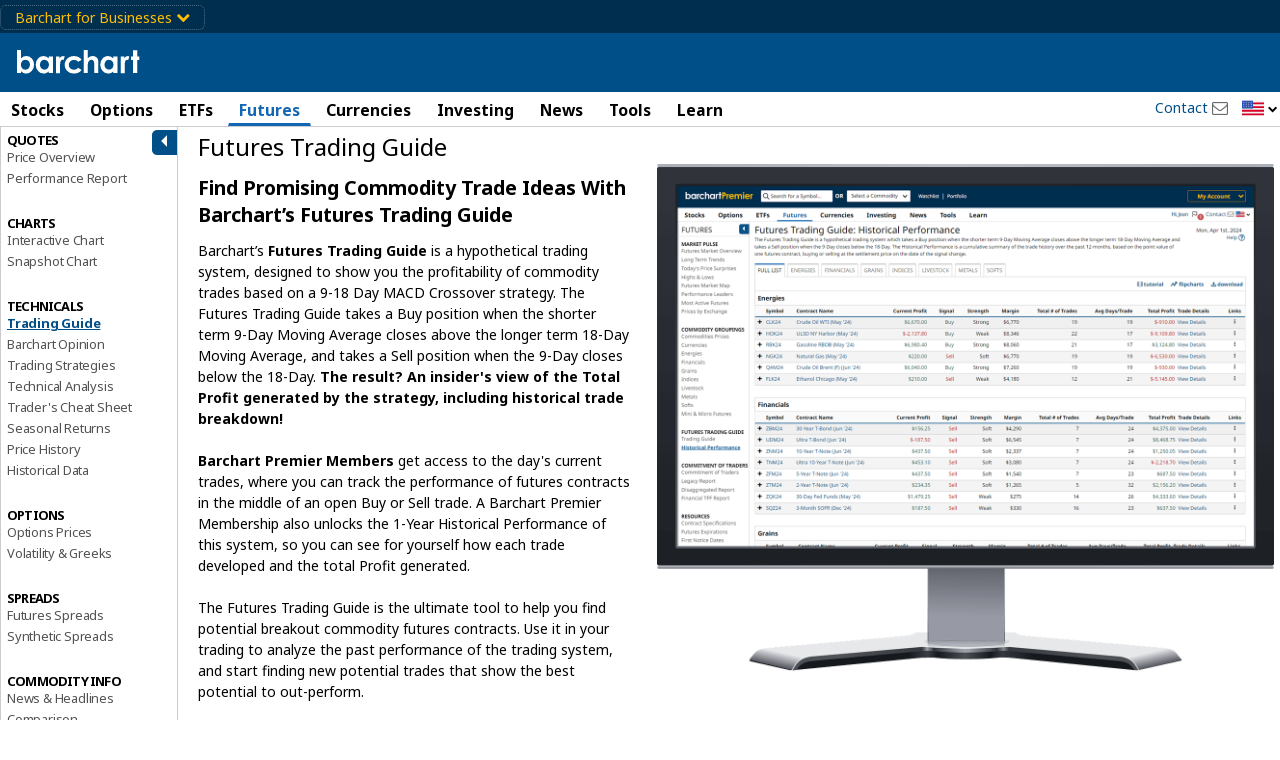

--- FILE ---
content_type: text/plain; charset=utf-8
request_url: https://ads.adthrive.com/http-api/cv2
body_size: 8573
content:
{"om":["00wdm8tn","00xbjwwl","012nnesp","03621zun","097orecv","0av741zl","0b0m8l4f","0hly8ynw","0p7rptpw","0sm4lr19","1","10011/5c318b44790eeb5c8b638875dd699ce4","1028_8728253","10310289136970_462615155","10310289136970_462615833","10310289136970_462792722","10310289136970_462792978","10310289136970_462793306","10310289136970_491344903","10310289136970_491345434","10310289136970_491345701","10310289136970_559920770","10310289136970_559920874","10310289136970_579589137","10310289136970_637681448","10310289136970_674713065","10310289136970_674713463","10310289136970_674713956","10310289136970_674714432","10310289136970_686690145","10310289136970_686691894","10339421-5836009-0","10339426-5836008-0","10877374","10ua7afe","11142692","11212184","11509227","11526016","11526039","11560071","11642702","11896988","11999803","119_6213027","12010080","12010084","12010088","12123650","12142259","12151247","12219632","12219633","12219634","124682_619","124684_162","124843_8","124844_19","124848_7","12499658","12500344","12500353","12gfb8kp","13mvd7kb","1501804","1606221","1610326728","16x7UEIxQu8","17_23391215","17_23487692","17_24766954","17_24766970","17_24767222","1891/84813","1891/84814","19r1igh7","1dwefsfs","1h7yhpl7","1ktgrre1","1r7rfn75","1vo0zc6d","1zp8pjcw","1zuc5d3f","201500253","201500255","201500257","202430_200_EAAYACog7t9UKc5iyzOXBU.xMcbVRrAuHeIU5IyS9qdlP9IeJGUyBMfW1N0_","2132:41227005","2132:42828302","2132:44748773","2132:45142083","2132:45327624","2132:45410878","2132:45483959","2132:45867738","2132:46039088","2132:46039824","2149:12151096","2179:579199547309811353","2179:587183202622605216","2179:589289985696794383","2179:591283456202345442","2249:512188092","2249:581439030","2249:650628025","2249:686849949","2249:691910064","2249:691925891","2249:704194990","2307:097orecv","2307:0av741zl","2307:0b0m8l4f","2307:0hly8ynw","2307:0is68vil","2307:0sm4lr19","2307:1h7yhpl7","2307:1r7rfn75","2307:1zuc5d3f","2307:28u7c6ez","2307:2xe5185b","2307:4fk9nxse","2307:4qxmmgd2","2307:4yevyu88","2307:5loeumqb","2307:5u5mcq2i","2307:794di3me","2307:7cmeqmw8","2307:814nwzqa","2307:8fdfc014","2307:8orkh93v","2307:9mspm15z","2307:9r15vock","2307:9rvsrrn1","2307:9t6gmxuz","2307:a2uqytjp","2307:a566o9hb","2307:be4hm1i2","2307:bj4kmsd6","2307:c1hsjx06","2307:cv2huqwc","2307:ddd2k10l","2307:e49ssopz","2307:ekv63n6v","2307:ey8vsnzk","2307:f7ednk5y","2307:faia6gj7","2307:fphs0z2t","2307:g749lgab","2307:g80wmwcu","2307:hauz7f6h","2307:hzonbdnu","2307:lp37a2wq","2307:mfsmf6ch","2307:mxccm4gg","2307:nucue7bj","2307:ocnesxs5","2307:ouycdkmq","2307:qp9gc5fs","2307:rrlikvt1","2307:s2ahu2ae","2307:t73gfjqn","2307:tty470r7","2307:u30fsj32","2307:u5zlepic","2307:u7p1kjgp","2307:urut9okb","2307:w15c67ad","2307:xe7etvhg","2307:zvdz58bk","2319_66419_12499570","2319_66419_12499652","2319_66419_12500344","2319_66419_12500354","23595971","2409_15064_70_85809016","2409_15064_70_86112923","2409_25495_176_CR52092921","2409_25495_176_CR52092922","2409_25495_176_CR52092923","2409_25495_176_CR52153848","2409_25495_176_CR52153849","2409_25495_176_CR52175340","2409_25495_176_CR52178315","2409_25495_176_CR52178316","2409_25495_176_CR52186411","2409_91366_409_227223","245842006","24598434","24655280","246638573","246638579","24694815","25048620","25_0l51bbpm","25_13mvd7kb","25_4tgls8cg","25_4zai8e8t","25_52qaclee","25_53v6aquw","25_87z6cimm","25_8b5u826e","25_9l06fx6u","25_cfnass1q","25_ctfvpw6w","25_dwjp56fe","25_hueqprai","25_lui7w03k","25_m2n177jy","25_mi91mg6e","25_op9gtamy","25_oz31jrd0","25_pz8lwofu","25_sgaw7i5o","25_sqmqxvaf","25_t34l2d9w","25_ti0s3bz3","25_utberk8n","25_v6qt489s","25_x716iscu","25_xz6af56d","25_yi6qlg3p","25_ztlksnbe","25_zwzjgvpw","262592","2662_200562_8166427","2662_200562_8168520","2662_200562_8172720","2662_200562_8172724","2662_200562_8182931","2662_200562_8182933","2662_200562_T26329948","2676:80072816","2676:80072827","2676:80072847","2676:85480679","2676:85807305","2711_64_11999803","2711_64_12151096","2711_66_12151096","2715_9888_549423","2715_9888_551337","2760:176_CR52092920","2760:176_CR52092923","27s3hbtl","28925636","28929686","28933536","28u7c6ez","29402249","29414696","29414711","2974:8166422","2974:8166427","2974:8168475","2974:8168476","2974:8168519","2974:8168520","2974:8168539","2974:8168581","2974:8172728","2974:8172741","2_269_2:34448:73328:1172129","2kbya8ki","2v4qwpp9","2vx824el","2wgqelaj","2wj90v7b","2xe5185b","2y5a5qhb","2yor97dj","308_125204_11","318294159","31qdo7ks","31yw6nyu","32735354","3335_25247_700109379","3335_25247_700109389","3335_25247_700109391","3335_25247_700109399","33419345","33603859","33608492","33608958","33627671","34182009","3490:CR52055522","3490:CR52058082","3490:CR52092920","3490:CR52178316","3490:CR52212688","34eys5wu","34tgtmqk","3658_136236_fphs0z2t","3658_15078_u5zlepic","3658_15761_T26365763","3658_18152_gvotpm74","3658_211122_0hly8ynw","3658_211122_74scwdnj","3658_211122_rmenh8cz","3658_22079_hauz7f6h","36_46_11125455","36_46_11881007","36_46_12142265","36_46_12151096","36_46_12160736","3702_139777_24765461","3702_139777_24765466","3702_139777_24765483","3702_139777_24765548","381513943572","3822:23149016","39303316","39303318","39364467","39368822","396396812","3LMBEkP-wis","3o6augn1","3ws6ppdq","4083IP31KS13kodabuilt_ed79d","409_192547","409_192565","409_216326","409_216366","409_216384","409_216386","409_216396","409_216406","409_216416","409_216506","409_220169","409_220336","409_220349","409_220359","409_223589","409_223599","409_223603","409_225978","409_225982","409_225983","409_225987","409_225988","409_225990","409_225992","409_226314","409_226321","409_226322","409_226324","409_226326","409_226331","409_226332","409_226342","409_226352","409_226361","409_226366","409_226372","409_226374","409_227223","409_227224","409_227226","409_227235","409_228064","409_228065","409_228070","409_228090","409_228105","409_228113","409_228115","409_228349","409_228354","409_228362","409_228370","409_228373","409_228378","409_228380","409_228385","409_230727","409_230728","436396574","43919974","43919984","43919985","43919986","43a7ptxe","43ij8vfd","44629254","458901553568","45941257","4642109_46_12142259","46_12123650","46_12142259","47700648","47869802","481703827","485027845327","48673577","48739106","48840329","48877306","49039749","49065887","49123013","49175728","4947806","4972640","49869015","4992382","4aqwokyz","4fk9nxse","4qxmmgd2","4tgls8cg","4yevyu88","4zai8e8t","501_76_54849761-3e17-44c3-b668-808315323fd3","50938174","51101591","51372397","516119490","516_70_86861999","521_425_203499","521_425_203500","521_425_203501","521_425_203508","521_425_203509","521_425_203515","521_425_203518","521_425_203525","521_425_203529","521_425_203535","521_425_203536","521_425_203542","521_425_203617","521_425_203622","521_425_203632","521_425_203633","521_425_203657","521_425_203669","521_425_203671","521_425_203673","521_425_203677","521_425_203684","521_425_203689","521_425_203695","521_425_203700","521_425_203702","521_425_203720","521_425_203729","521_425_203730","521_425_203732","521_425_203733","521_425_203864","521_425_203868","521_425_203871","521_425_203874","521_425_203877","521_425_203887","521_425_203900","521_425_203924","521_425_203928","521_425_203934","521_425_203936","521_425_203938","521_425_203943","521_425_203970","521_425_203973","522709","5316_139700_0156cb47-e633-4761-a0c6-0a21f4e0cf6d","5316_139700_09c5e2a6-47a5-417d-bb3b-2b2fb7fccd1e","5316_139700_1675b5c3-9cf4-4e21-bb81-41e0f19608c2","5316_139700_16d52f38-95b7-429d-a887-fab1209423bb","5316_139700_25804250-d0ee-4994-aba5-12c4113cd644","5316_139700_4d1cd346-a76c-4afb-b622-5399a9f93e76","5316_139700_5101955d-c12a-4555-89c2-be2d86835007","5316_139700_5546ab88-a7c9-405b-87de-64d5abc08339","5316_139700_63c5fb7e-c3fd-435f-bb64-7deef02c3d50","5316_139700_6aefc6d3-264a-439b-b013-75aa5c48e883","5316_139700_6c959581-703e-4900-a4be-657acf4c3182","5316_139700_709d6e02-fb43-40a3-8dee-a3bf34a71e58","5316_139700_72add4e5-77ac-450e-a737-601ca216e99a","5316_139700_76cc1210-8fb0-4395-b272-aa369e25ed01","5316_139700_7ffcb809-64ae-49c7-8224-e96d7c029938","5316_139700_83b9cb16-076b-42cd-98a9-7120f6f3e94b","5316_139700_87802704-bd5f-4076-a40b-71f359b6d7bf","5316_139700_90aab27a-4370-4a9f-a14a-99d421f43bcf","5316_139700_ae41c18c-a00c-4440-80fa-2038ea8b78cb","5316_139700_af6bd248-efcd-483e-b6e6-148c4b7b9c8a","5316_139700_b801ca60-9d5a-4262-8563-b7f8aef0484d","5316_139700_bd0b86af-29f5-418b-9bb4-3aa99ec783bd","5316_139700_cbda64c5-11d0-46f9-8941-2ca24d2911d8","5316_139700_cd438f6c-2c42-400f-9186-9e0019209194","5316_139700_cebab8a3-849f-4c71-9204-2195b7691600","5316_139700_d1a8183a-ff72-4a02-b603-603a608ad8c4","5316_139700_d1c1eb88-602b-4215-8262-8c798c294115","5316_139700_de0a26f2-c9e8-45e5-9ac3-efb5f9064703","5316_139700_e3299175-652d-4539-b65f-7e468b378aea","5316_139700_e3bec6f0-d5db-47c8-9c47-71e32e0abd19","5316_139700_e57da5d6-bc41-40d9-9688-87a11ae6ec85","5316_139700_ed348a34-02ad-403e-b9e0-10d36c592a09","5316_139700_f3c12291-f8d3-4d25-943d-01e8c782c5d7","5316_139700_f7be6964-9ad4-40ba-a38a-55794e229d11","53osz248","53v6aquw","54563244","54639987","547869","549410","549423","5510:cymho2zs","5510:kecbwzbd","5510:ouycdkmq","5510:v9k6m2b0","5510:yvwm7me2","55116649","55167461","55221385","553781814","5563_66529_OADD2.1230353538491029_1ZJOCDMYLEWDZVJ","5563_66529_OADD2.1316115555006067_1AFF9YF5EFIKTFD","5563_66529_OADD2.1323812136496666_1CW883VJQSW1476","5563_66529_OADD2.7216038222964_1167KJ7QKWPNTF6JEQ","5563_66529_OAIP.0f27f9fb001812aa3d1d55c99e11cd6b","5563_66529_OAIP.3b1a4258899b7e1e235498e40120fd14","5563_66529_OPHS.CqkRSst2MhsB9A474C474","55726028","55726194","55763523","557_409_216366","557_409_216396","557_409_216606","557_409_220139","557_409_220149","557_409_220159","557_409_220169","557_409_220332","557_409_220333","557_409_220334","557_409_220336","557_409_220338","557_409_220343","557_409_220344","557_409_220348","557_409_220354","557_409_220358","557_409_220364","557_409_220366","557_409_223589","557_409_223599","557_409_223603","557_409_225988","557_409_225990","557_409_226311","557_409_226312","557_409_226314","557_409_226316","557_409_227223","557_409_228054","557_409_228055","557_409_228059","557_409_228064","557_409_228065","557_409_228077","557_409_228105","557_409_228113","557_409_228115","557_409_228348","557_409_228349","557_409_228354","557_409_228363","557_409_228370","557_409_231917","557_409_235268","558_93_097orecv","558_93_13mvd7kb","558_93_4aqwokyz","558_93_a0oxacu8","558_93_a9rnhyzc","558_93_imu4u2yg","558_93_n1nubick","558_93_op9gtamy","558_93_qen3mj4l","558_93_sqmqxvaf","558_93_zwzjgvpw","55965333","560_74_18298345","5626536529","56341213","56610466","56635908","56635945","56635955","566561477","5670:8168473","5670:8182952","58626147","588366512778827143","591283456202345442","59664236","59664270","59751572","59780459","59780461","59780474","59816685","59817831","59818357","59873208","59873223","59873224","59873228","59873230","5ia3jbdy","5iujftaz","5xj5jpgy","600618969","60146355","6026574625","60399013","60485583","60618611","60638194","609577512","60f5a06w","61085224","61102880","61174500","61210719","61213159","61623774","61823051","61823068","618576351","618653722","618876699","618980679","61900466","619089559","61916211","61916223","61916225","61916229","61932920","61932925","61932957","62019442","62019681","62019933","620200103","62187798","6226500969","6226505231","6226505239","6226508473","6226522293","6226528671","6226530649","6250_66552_1096695033","627225143","627227759","627290883","627309156","627309159","627506494","627506662","628223277","628359076","628444259","628444349","628444433","628444439","628456310","628456313","628456379","628456382","628622163","628622172","628622175","628622178","628622241","628622244","628622250","628683371","628687043","628687157","628687460","628687463","628803013","628841673","628990952","629007394","629009180","629167998","629168001","629168010","629168565","629171196","629171202","629255550","629350437","62946736","62946743","62946748","629488423","62959980","62978285","62978299","62978305","62980343","62980385","62981075","629817930","62987257","629984747","630137823","6365_61796_729220897126","6365_61796_742174851279","6365_61796_784880263591","6365_61796_784880275132","648104664","651637446","651637459","651637461","651637462","652348590","6547_67916_8e2PF0Wv4KezrkcrlFsD","6547_67916_yHvuDzlE7PGa04LIdmgG","659216891404","661537341004","6622/1fd56ad09130322ceaf6f4de13501c59","668547507","670_9916_462792978","670_9916_577824614","670_9916_579599212","670_9916_686690145","673321656","673522600","673522633","679271132","67swazxr","680_99480_700109379","680_99480_700109389","680_99480_700109391","680_99480_700109393","683692339","684493019","688070999","688078501","692194003","694912939","695233031","695879875","695879895","695879898","696314600","696332890","697189924","697189989","697189994","697241337","697525766","697525781","697525832","697876985","697876994","697876998","697876999","697877001","697893422","698637266","698637285","698637300","699109671","699122090","699183155","699812344","699812857","699813340","699824707","6bfbb9is","6lmy2lg0","6mrds7pc","6p9v1joo","6rbncy53","700109379","700109383","700109389","700109391","701276081","702397981","702423494","702675155","702759176","702759436","703656835","70_83443027","70_83443036","70_83443042","70_83443045","70_83443056","70_83447713","70_83447732","70_83447746","70_85472786","70_85472854","70_85473592","70_86128402","70_86509229","70_86735969","712278994058","722434589030","729896476495","730507592153","730507597833","731630898415","7354_138543_79507252","7354_138543_80072819","7354_138543_85444712","7354_138543_85445193","7354_229128_86128391","7414_121891_6028269","7414_121891_6151379","74243_74_18298318","74_462792722","74_462792978","74_491345434","74_491345701","74_559920770","74_577824612","74_577824614","74_579599212","74_686690145","74scwdnj","78827816","788643831014","790413279250","792706219116","793130818292","794di3me","7969_149355_45483959","7cmeqmw8","7fc6xgyo","7i30xyr5","7ia89j7y","7jvs1wj8","7keuUCMcAuo","7nnanojy","7qIE6HPltrY","80070383","80070410","80070457","80070459","80072814","80072819","80072827","80ec5mhd","81103019","81103023","814nwzqa","8152859","8152878","8152879","8153728","8153731","8153749","8154360","8154361","8154362","8154364","8172728","8172738","82133853","82133854","82133858","82286818","82286850","82ubdyhk","8341_230731_587183202622605216","8341_230731_589289985696794383","8341_230731_591283456202345442","8341_230731_594033992319641821","83443027","83443036","83443809","83443827","83447236","83447751","83447773","83448041","83448049","83558150","84578122","84578144","85444959","85473586","85480678","85480679","85480720","85480729","85480732","85943309","85943314","86128391","86508693","86508698","86508700","86509222","86509226","86509229","86888318","86888329","86888335","86888339","8968064","8b5u826e","8fdfc014","8s8c5dlv","9057/0328842c8f1d017570ede5c97267f40d","9057/211d1f0fa71d1a58cabee51f2180e38f","9057/37a3ff30354283181bfb9fb2ec2f8f75","90_12219634","91950569","91950666","91950668","9309343","93_oz31jrd0","9757618","9d5f8vic","9krcxphu","9r15vock","9rqgwgyb","9t2986gmxuz","9t6gmxuz","9vtd24w4","9wmwe528","YlnVIl2d84o","a0oxacu8","a566o9hb","a9rnhyzc","abhu2o6t","ad93t9yy","axw5pt53","b3sqze11","be4hm1i2","bj4kmsd6","bmp4lbzm","bpecuyjx","bpwmigtk","bzh08qq8","bzp9la1n","c1hsjx06","c22985t9p0u","c25t9p0u","c75hp4ji","cfnass1q","co17kfxk","cqant14y","cr-1oplzoysu9vd","cr-1oplzoysuatj","cr-1oplzoysubwe","cr-1oplzoysubxe","cr-2deugwfeubwe","cr-3kc0l701uatj","cr-3kc0l701ubwe","cr-6a7008i9ubwe","cr-6ovjht2eu9vd","cr-6ovjht2euatj","cr-6ovjht2eubwe","cr-6ovjht2eubxe","cr-72occ8oluatj","cr-96xuyi3tu8rm","cr-98q00h3tu9xg","cr-98ru5j2tubxf","cr-98t25j4xu8rm","cr-98utwg3tu8rm","cr-98utwg4pu8rm","cr-98utwg4tu8rm","cr-9c_uyzk7q17ueuzu","cr-9hxzbqc08jrgv2","cr-Bitc7n_p9iw__vat__49i_k_6v6_h_jce2vj5h_G0l9Rdjrj","cr-Bitc7n_p9iw__vat__49i_k_6v6_h_jce2vj5h_Sky0Cdjrj","cr-Bitc7n_p9iw__vat__49i_k_6v6_h_jce2vj5h_ZUFnU4yjl","cr-a9s2xf5yubwj","cr-a9s2xf8vubwj","cr-aaqt0j8subwj","cr-aaqt0k1vubwj","cr-aav1zg0uubwj","cr-aav22g2rubwj","cr-aav22g2subwj","cr-aav22g2wubwj","cr-aavwye1uubwj","cr-aawz1h7subwj","cr-aawz2m3vubwj","cr-aawz2m4yubwj","cr-aawz2m6pubwj","cr-aawz3f0uubwj","cr-aawz3f1rubwj","cr-aawz3f2tubwj","cr-aawz3f3uubwj","cr-aawz3f3xubwj","cr-bai9pzp9u9vd","cr-c5zb4r7iu9vd","cr-c5zb4r7iubxe","cr-cfqw0i3sx7tmu","cr-cfqw0i6pu7tmu","cr-cz5eolb5ubwe","cr-dby2yd7wx7tmu","cr-e7uu0d6qx9v","cr-edt0xg8uz7uiu","cr-edt0xgzvy7tmu","cr-edt0xgzvy7uiu","cr-eevz5d0ty7tmu","cr-eevz5e7yx7tmu","cr-eh447mhhuatj","cr-etupep94u9vd","cr-etupep94ubxe","cr-g7wv3g0qvft","cr-g7xv5i0qvft","cr-g7xv5i4qvft","cr-gaqt1_k4quarew0qntt","cr-gaqt1_k4quarew3qntt","cr-gaqt1_k4quarew4qntt","cr-gaqt1_k4quarew8qntt","cr-gaqt1_k4quarex0qntt","cr-gaqt1_k4quarex1qntt","cr-gaqt1_k4quarex3qntt","cr-ghun4f53u9vd","cr-ghun4f53uatj","cr-ghun4f53ubwe","cr-ghun4f53ubxe","cr-h6q46o706lrgv2","cr-hxf9stx0ubwe","cr-kz4ol95lu9vd","cr-kz4ol95lubwe","cr-l28i1je3u9vd","cr-sk1vaer4u9vd","cr-sk1vaer4ubwe","cr-w5suf4cpuatj","cr-wm8psj6gubwe","cr-wvy9pnlnu9vd","cr-wvy9pnlnuatj","cr-wvy9pnlnubwe","cr-wvy9pnlnubxe","cr-x5xes1ejubxe","ctfvpw6w","cv2huqwc","cymho2zs","czt3qxxp","d4pqkecm","d6cfdde4-74ac-4d6e-8eda-fb9e5caefbdc","d8ijy7f2","d8xpzwgq","ddd2k10l","de66hk0y","dhd27ung","dif1fgsg","dt298tupnse","dwjp56fe","dzn3z50z","e2c76his","e406ilcq","eb9vjo1r","ed5kozku","eiqtrsdn","ekv63n6v","em6rk9k7","ewkg7kgl","extremereach_creative_76559239","ey8vsnzk","f0u03q6w","f7ednk5y","fdjuanhs","fdujxvyb","feueU8m1y4Y","fjp0ceax","fjzzyur4","fmbxvfw0","fmmrtnw7","fp298hs0z2t","fphs0z2t","g4kw4fir","g5egxitt","g6418f73","g749lgab","g7t6s6ge","g80wmwcu","gb15fest","ge4kwk32","ggcfqued","ghoftjpg","gnm8sidp","gvotpm74","h5yok1nr","h828fwf4","h829828fwf4","hauz7f6h","hf9ak5dg","hf9btnbz","hq4q6fa3","hqz7anxg","hu8cf63l","hueqprai","hzonbdnu","i2aglcoy","i776wjt4","i8q65k6g","i90isgt0","ij0o9c81","ikjvo5us","itaqmlds","j39smngx","j4r0agpc","jd035jgw","jonxsolf","k0csqwfi","k6mxdk4o","ksrdc5dk","kz8629zd","l0qkeplj","lc298408s2k","lc408s2k","ldv3iy6n","ll8m2pwk","lp37a2wq","lu0m1szw","lz23iixx","m2n177jy","m4298xt6ckm","min949in","mnzinbrt","mtsc0nih","mwdyi6u5","mxccm4gg","n06kpcfp","ndestypq","ndzqebv9","nfucnkws","np9yfx64","nrlkfmof","nv0uqrqm","nv5uhf1y","ocnesxs5","oczmkbuu","ofoon6ir","ofr83ln0","op9gtamy","ot91zbhz","ouycdkmq","oz31jrd0","oz3ry6sr","p7176b0m","pi6u4hm4","pmtssbfz","poc1p809","prq4f8da","pte4wl23","pyknyft8","pz8lwofu","q048bxbb","q9plh3qd","qp9gc5fs","qqvgscdx","qts6c5p3","quk7w53j","qxyinqse","r35763xz","ragqqhqz","riaslz7g","rmenh8cz","rmttmrq8","rnvjtx7r","rr298likvt1","rrlikvt1","rxj4b6nw","s2ahu2ae","s4s41bit","s6pbymn9","sagk476t","sdodmuod","sk3ffy7a","sk4ge5lf","sl8m2i0l","sqmqxvaf","t2dlmwva","t34l2d9w","t3gzv5qs","t4zab46q","t5kb9pme","t73gfjqn","t7jqyl3m","tc6309yq","ti0s3bz3","tqejxuf9","tsa21krj","tsf8xzNEHyI","u1jb75sm","u30fsj32","u3i8n6ef","u5zlepic","u7p1kjgp","uhebin5g","ujqkqtnh","ulu6uool","urut9okb","utberk8n","uy5wm2fg","v1oc480x","v6jdn8gd","v8cczmzc","v9k6m2b0","ven7pu1c","vntg5tj3","vosqszns","w15c67ad","w5et7cv9","w6eb7c37","wix9gxm5","wpkv7ngm","wt0wmo2s","wu5qr81l","ww9yxw2a","wwo5qowu","wxfnrapl","x420t9me","x716iscu","xdaezn6y","xe2987etvhg","xe7etvhg","xhcpnehk","xtxa8s2d","xwhet1qh","y51tr986","ygmhp6c6","yi6qlg3p","yl0m4qvg","yvwm7me2","z2frsa4f","zfexqyi5","zibvsmsx","zj3di034","zlmowvz9","ztlksnbe","zvdz58bk","zwzjgvpw","zxl8as7s","7979132","7979135"],"pmp":[],"adomains":["1md.org","a4g.com","about.bugmd.com","acelauncher.com","adameve.com","adelion.com","adp3.net","advenuedsp.com","aibidauction.com","aibidsrv.com","akusoli.com","allofmpls.org","arkeero.net","ato.mx","avazutracking.net","avid-ad-server.com","avid-adserver.com","avidadserver.com","aztracking.net","bc-sys.com","bcc-ads.com","bidderrtb.com","bidscube.com","bizzclick.com","bkserving.com","bksn.se","brightmountainads.com","bucksense.io","bugmd.com","ca.iqos.com","capitaloneshopping.com","cdn.dsptr.com","clarifion.com","clean.peebuster.com","cotosen.com","cs.money","cwkuki.com","dallasnews.com","dcntr-ads.com","decenterads.com","derila-ergo.com","dhgate.com","dhs.gov","digitaladsystems.com","displate.com","doyour.bid","dspbox.io","envisionx.co","ezmob.com","fla-keys.com","fmlabsonline.com","g123.jp","g2trk.com","gadgetslaboratory.com","gadmobe.com","getbugmd.com","goodtoknowthis.com","gov.il","grosvenorcasinos.com","guard.io","hero-wars.com","holts.com","howto5.io","http://bookstofilm.com/","http://countingmypennies.com/","http://fabpop.net/","http://folkaly.com/","http://gameswaka.com/","http://gowdr.com/","http://gratefulfinance.com/","http://outliermodel.com/","http://profitor.com/","http://tenfactorialrocks.com/","http://vovviral.com/","https://instantbuzz.net/","https://www.royalcaribbean.com/","ice.gov","imprdom.com","justanswer.com","liverrenew.com","longhornsnuff.com","lovehoney.com","lowerjointpain.com","lymphsystemsupport.com","meccabingo.com","media-servers.net","medimops.de","miniretornaveis.com","mobuppsrtb.com","motionspots.com","mygrizzly.com","myiq.com","myrocky.ca","national-lottery.co.uk","nbliver360.com","ndc.ajillionmax.com","nibblr-ai.com","niutux.com","nordicspirit.co.uk","notify.nuviad.com","notify.oxonux.com","own-imp.vrtzads.com","paperela.com","paradisestays.site","parasiterelief.com","peta.org","pfm.ninja","photoshelter.com","pixel.metanetwork.mobi","pixel.valo.ai","plannedparenthood.org","plf1.net","plt7.com","pltfrm.click","printwithwave.co","privacymodeweb.com","rangeusa.com","readywind.com","reklambids.com","ri.psdwc.com","royalcaribbean.com","royalcaribbean.com.au","rtb-adeclipse.io","rtb-direct.com","rtb.adx1.com","rtb.kds.media","rtb.reklambid.com","rtb.reklamdsp.com","rtb.rklmstr.com","rtbadtrading.com","rtbsbengine.com","rtbtradein.com","saba.com.mx","safevirus.info","securevid.co","seedtag.com","servedby.revive-adserver.net","shift.com","simple.life","smrt-view.com","swissklip.com","taboola.com","tel-aviv.gov.il","temu.com","theoceanac.com","track-bid.com","trackingintegral.com","trading-rtbg.com","trkbid.com","truthfinder.com","unoadsrv.com","usconcealedcarry.com","uuidksinc.net","vabilitytech.com","vashoot.com","vegogarden.com","viewtemplates.com","votervoice.net","vuse.com","waardex.com","wapstart.ru","wayvia.com","wdc.go2trk.com","weareplannedparenthood.org","webtradingspot.com","www.royalcaribbean.com","xapads.com","xiaflex.com","yourchamilia.com"]}